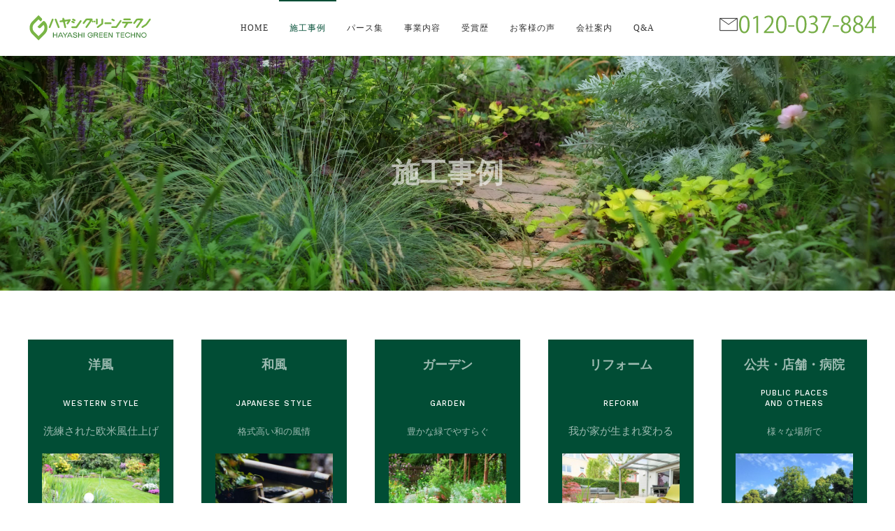

--- FILE ---
content_type: text/html; charset=UTF-8
request_url: https://h-gt.co.jp/index.php/works
body_size: 18523
content:
<!DOCTYPE html>
<html lang="ja-jp" dir="ltr" vocab="http://schema.org/">
    <head>
        <meta charset="utf-8">
        <meta http-equiv="X-UA-Compatible" content="IE=edge">
        <meta name="viewport" content="width=device-width, initial-scale=1">
        <link rel="shortcut icon" href="/images/96.png">
        <link rel="apple-touch-icon-precomposed" href="/images/180.png">
        <base href="https://h-gt.co.jp/index.php/works" />
	<meta http-equiv="content-type" content="text/html; charset=utf-8" />
	<meta name="author" content="Super User" />
	<meta name="description" content="大分県内でエクステリア（外構工事）やガーデニング（庭づくり）をお考えなら、ハヤシ グリーンテクノにお任せください。豊富な施工実績と確かな技術であなたのお家に最適な「お庭」をご提案いたします。" />
	<meta name="generator" content="Joomla! - Open Source Content Management" />
	<title>施工事例</title>
	<link href="/templates/yootheme/css/theme.css?v=1503046726" rel="stylesheet" type="text/css" id="theme-style-css" />
	<link href="/media/widgetkit/wk-styles-7393f006.css" rel="stylesheet" type="text/css" id="wk-styles-css" />
	<script src="/media/jui/js/jquery.min.js?89885cfbfe44f0cfd8686c3d2b937cc9" type="text/javascript"></script>
	<script src="/media/jui/js/jquery-noconflict.js?89885cfbfe44f0cfd8686c3d2b937cc9" type="text/javascript"></script>
	<script src="/media/jui/js/jquery-migrate.min.js?89885cfbfe44f0cfd8686c3d2b937cc9" type="text/javascript"></script>
	<script src="/media/jui/js/bootstrap.min.js?89885cfbfe44f0cfd8686c3d2b937cc9" type="text/javascript"></script>
	<script src="/templates/yootheme/vendor/assets/uikit/dist/js/uikit.min.js?v=1.9.1" type="text/javascript"></script>
	<script src="/templates/yootheme/vendor/assets/uikit/dist/js/uikit-icons.min.js?v=1.9.1" type="text/javascript"></script>
	<script src="/templates/yootheme/js/theme.js?v=1.9.1" type="text/javascript"></script>
	<script src="/media/widgetkit/uikit2-9275136b.js" type="text/javascript"></script>
	<script src="/media/widgetkit/wk-scripts-87e326ee.js" type="text/javascript"></script>
	<script type="text/javascript">
jQuery(function($) {
                    $('span[id^="cloak"] > *').unwrap();
                })
	</script>

    </head>
    <body class="">

                <div class="uk-offcanvas-content">
        
        
            <div class="tm-header-mobile uk-hidden@l">
            <nav class="uk-navbar-container" uk-navbar uk-sticky>
        <div class="uk-navbar-left">
                <a class="uk-navbar-item uk-logo" href="https://h-gt.co.jp">
            <img src="/images/hayashi11.svg" class="uk-responsive-height" alt="HAYASHI GREEN TECHNO">        </a>
    </div>
        <div class="uk-navbar-right">
        <a class="header-mobile1" href="/contact"><img src="/images/mailb.svg" width="26" alt=""></a>
        <a class="header-mobile2" href="tel:0120-037-884"><img src="/images/telb.svg" width="26" alt=""></a>
		        <a class="uk-navbar-toggle" href="#tm-mobile" uk-toggle>
                        <div uk-navbar-toggle-icon></div>
        </a>
    </div>
</nav>
        <div id="tm-mobile" uk-offcanvas mode="reveal" overlay flip>
        <div class="uk-offcanvas-bar">
            <button class="uk-offcanvas-close" type="button" uk-close></button>
                <ul class="uk-nav uk-nav-default">
	<li><a href="/index.php">Home</a></li>
	<li class="uk-active uk-parent"><a href="/index.php/works">施工事例</a>
	<ul class="uk-nav-sub">
		<li><a href="/index.php/works/western">洋風</a></li>
		<li><a href="/index.php/works/japanese">和風</a></li>
		<li><a href="/index.php/works/garden">ガーデン</a></li>
		<li><a href="/index.php/works/reform">リフォーム</a></li>
		<li><a href="/index.php/works/public">公共・店舗・病院</a></li></ul></li>
	<li class="uk-parent"><a href="/index.php/pers-collections">パース集</a>
	<ul class="uk-nav-sub">
		<li><a href="/index.php/pers-collections/p-western">洋風</a></li>
		<li><a href="/index.php/pers-collections/p-japanese">和風</a></li>
		<li><a href="/index.php/pers-collections/p-garden">ガーデン</a></li>
		<li><a href="/index.php/pers-collections/p-reform">リフォーム</a></li>
		<li><a href="/index.php/pers-collections/p-public">公共・店舗・病院</a></li></ul></li>
	<li class="uk-parent"><a href="/index.php/services">事業内容</a>
	<ul class="uk-nav-sub">
		<li><a href="/index.php/services/exterior">外構工事</a></li>
		<li><a href="/index.php/services/worksgarden">庭工事</a></li>
		<li><a href="/index.php/services/parking-lot">駐車場工事</a></li>
		<li><a href="/index.php/services/garden-maintenance">庭メンテナンス</a></li>
		<li><a href="/index.php/services/public-works">公共工事</a></li>
		<li><a href="/index.php/services/recommend">オススメ商品</a></li></ul></li>
	<li><a href="/index.php/prizes">受賞歴</a></li>
	<li><a href="/index.php/voices">お客様の声</a></li>
	<li><a href="/index.php/company">会社案内</a></li>
	<li class="uk-parent"><a href="/index.php/question">Q&amp;A</a>
	<ul class="uk-nav-sub">
		<li><a href="/index.php/question/qa">Q&amp;A</a></li>
		<li><a href="/index.php/question/flow">施工の流れ</a></li></ul></li></ul>

        </div>
    </div>
            </div>

            
            <div class="tm-header uk-visible@l" uk-header>
        <div uk-sticky media="768" cls-active="uk-navbar-sticky" sel-target=".uk-navbar-container">
        <div class="uk-navbar-container">
            <div class="uk-container">
                <nav class="uk-navbar" uk-navbar="{&quot;align&quot;:&quot;center&quot;}">
                                        <div class="uk-navbar-left">
                        <a href="https://h-gt.co.jp" class="uk-navbar-item uk-logo">
    <img src="/images/hayashi11.svg" class="uk-responsive-height" alt="HAYASHI GREEN TECHNO"><img src="/images/hayashiw22.svg" class="uk-responsive-height uk-logo-inverse" alt="HAYASHI GREEN TECHNO"></a>
                    </div>
                                        <div class="uk-navbar-center">
                        <ul class="uk-navbar-nav">
	<li><a href="/index.php">Home</a></li>
	<li class="uk-active uk-parent"><a href="/index.php/works">施工事例</a>
	<div class="uk-navbar-dropdown"><div class="uk-navbar-dropdown-grid uk-child-width-1-1" uk-grid><div><ul class="uk-nav uk-navbar-dropdown-nav">
		<li><a href="/index.php/works/western">洋風</a></li>
		<li><a href="/index.php/works/japanese">和風</a></li>
		<li><a href="/index.php/works/garden">ガーデン</a></li>
		<li><a href="/index.php/works/reform">リフォーム</a></li>
		<li><a href="/index.php/works/public">公共・店舗・病院</a></li></ul></div></div></div></li>
	<li class="uk-parent"><a href="/index.php/pers-collections">パース集</a>
	<div class="uk-navbar-dropdown"><div class="uk-navbar-dropdown-grid uk-child-width-1-1" uk-grid><div><ul class="uk-nav uk-navbar-dropdown-nav">
		<li><a href="/index.php/pers-collections/p-western">洋風</a></li>
		<li><a href="/index.php/pers-collections/p-japanese">和風</a></li>
		<li><a href="/index.php/pers-collections/p-garden">ガーデン</a></li>
		<li><a href="/index.php/pers-collections/p-reform">リフォーム</a></li>
		<li><a href="/index.php/pers-collections/p-public">公共・店舗・病院</a></li></ul></div></div></div></li>
	<li class="uk-parent"><a href="/index.php/services">事業内容</a>
	<div class="uk-navbar-dropdown"><div class="uk-navbar-dropdown-grid uk-child-width-1-1" uk-grid><div><ul class="uk-nav uk-navbar-dropdown-nav">
		<li><a href="/index.php/services/exterior">外構工事</a></li>
		<li><a href="/index.php/services/worksgarden">庭工事</a></li>
		<li><a href="/index.php/services/parking-lot">駐車場工事</a></li>
		<li><a href="/index.php/services/garden-maintenance">庭メンテナンス</a></li>
		<li><a href="/index.php/services/public-works">公共工事</a></li>
		<li><a href="/index.php/services/recommend">オススメ商品</a></li></ul></div></div></div></li>
	<li><a href="/index.php/prizes">受賞歴</a></li>
	<li><a href="/index.php/voices">お客様の声</a></li>
	<li><a href="/index.php/company">会社案内</a></li>
	<li class="uk-parent"><a href="/index.php/question">Q&amp;A</a>
	<div class="uk-navbar-dropdown"><div class="uk-navbar-dropdown-grid uk-child-width-1-1" uk-grid><div><ul class="uk-nav uk-navbar-dropdown-nav">
		<li><a href="/index.php/question/qa">Q&amp;A</a></li>
		<li><a href="/index.php/question/flow">施工の流れ</a></li></ul></div></div></div></li></ul>

                    </div>
                                        <div class="uk-navbar-right">
                        
<div class="customheader-contact" ><p><a href="/contact"><img class="header-contact" src="/images/mailb.svg" width="26" /></a></p></div>

<div class="customheader-tel" ><p><img class="header-tel" src="/images/tel-number.svg" alt="" width="200px" /></p></div>

                    </div>
                </nav>
            </div>
        </div>
        </div>
</div>

            

            
            
            

            <div class="uk-section-default uk-position-relative" uk-scrollspy="{&quot;target&quot;:&quot;[uk-scrollspy-class]&quot;,&quot;cls&quot;:&quot;uk-animation-fade&quot;,&quot;delay&quot;:false}">
        <div style="background-image: url('/images/topHERO/495841771c32ca0a4a24b4af5a7eec5d_l2-min.jpg');" class="uk-background-norepeat uk-background-cover uk-background-center-center uk-section uk-section-large">
                <div class="uk-position-cover" style="background-color: rgba(0, 0, 0, 0.07);"></div>
                                <div class="uk-container uk-position-relative">
                    <div class="uk-flex-middle uk-grid-margin" uk-grid>
    <div class="uk-width-1-1@m uk-light">
    <h1 class="uk-text-center" uk-scrollspy-class>
        施工事例    </h1>
</div>
</div>
                                </div>
        </div>
</div>
<div class="uk-section-default uk-section" uk-scrollspy="{&quot;target&quot;:&quot;[uk-scrollspy-class]&quot;,&quot;cls&quot;:&quot;uk-animation-fade&quot;,&quot;delay&quot;:false}">
                                <div class="uk-container">
                    <div class="uk-grid-margin" uk-grid>
    <div class="uk-width-1-1@m">
    <div class="uk-text-center uk-grid-match uk-child-width-1-1 uk-child-width-1-1@s uk-child-width-1-5@m uk-child-width-1-5@l uk-child-width-1-5@xl" uk-scrollspy-class uk-grid>
        <div><div uk-scrollspy-class class="el-item uk-card uk-card-primary uk-card-hover uk-card-body">
        <a href="/works/western" class="el-link uk-position-cover uk-position-z-index uk-margin-remove-adjacent"></a>
                    <h3 class="el-title uk-margin uk-h4 uk-text-primary uk-margin-remove-adjacent">
        洋風    </h3>
<div class="el-meta uk-margin uk-text-meta"><br>western style</div>
<div class="el-content uk-margin"><p>洗練された欧米風仕上げ</p></div>
                <img src="/templates/yootheme/cache/top-1-d3ea2cae.jpg" srcset="/templates/yootheme/cache/top-1-1690fea6.jpg 320w, /templates/yootheme/cache/top-1-077d2f1b.jpg 800w, /templates/yootheme/cache/top-1-d3ea2cae.jpg 400w" sizes="(min-width: 400px) 400px, 100vw" class="el-image" alt>        
</div>
</div>
        <div><div uk-scrollspy-class class="el-item uk-card uk-card-primary uk-card-hover uk-card-body">
        <a href="/works/japanese" class="el-link uk-position-cover uk-position-z-index uk-margin-remove-adjacent"></a>
                    <h3 class="el-title uk-margin uk-h4 uk-text-primary uk-margin-remove-adjacent">
        和風    </h3>
<div class="el-meta uk-margin uk-text-meta"><br>Japanese style</div>
<div class="el-content uk-margin"><font size="-1">格式高い和の風情</font></div>
                <img src="/templates/yootheme/cache/sample-2-a240c0bd.jpg" srcset="/templates/yootheme/cache/sample-2-83a4990f.jpg 320w, /templates/yootheme/cache/sample-2-a31629da.jpg 800w, /templates/yootheme/cache/sample-2-a240c0bd.jpg 400w" sizes="(min-width: 400px) 400px, 100vw" class="el-image" alt>        
</div>
</div>
        <div><div uk-scrollspy-class class="el-item uk-card uk-card-primary uk-card-hover uk-card-body">
        <a href="/works/garden" class="el-link uk-position-cover uk-position-z-index uk-margin-remove-adjacent"></a>
                    <h3 class="el-title uk-margin uk-h4 uk-text-primary uk-margin-remove-adjacent">
        ガーデン    </h3>
<div class="el-meta uk-margin uk-text-meta"><br>garden</div>
<div class="el-content uk-margin"><font size="-1">豊かな緑でやすらぐ</font></div>
                <img src="/templates/yootheme/cache/sample-1-f7c9f972.jpg" srcset="/templates/yootheme/cache/sample-1-e6d3eca8.jpg 320w, /templates/yootheme/cache/sample-1-7e66014f.jpg 800w, /templates/yootheme/cache/sample-1-f7c9f972.jpg 400w" sizes="(min-width: 400px) 400px, 100vw" class="el-image" alt>        
</div>
</div>
        <div><div uk-scrollspy-class class="el-item uk-card uk-card-primary uk-card-hover uk-card-body">
        <a href="/works/reform" class="el-link uk-position-cover uk-position-z-index uk-margin-remove-adjacent"></a>
                    <h3 class="el-title uk-margin uk-h4 uk-text-primary uk-margin-remove-adjacent">
        リフォーム    </h3>
<div class="el-meta uk-margin uk-text-meta"><br>reform</div>
<div class="el-content uk-margin"><p>我が家が生まれ変わる</p></div>
                <img src="/templates/yootheme/cache/sample-40-edfe336e.jpg" srcset="/templates/yootheme/cache/sample-40-fce426b4.jpg 320w, /templates/yootheme/cache/sample-40-94727211.jpg 800w, /templates/yootheme/cache/sample-40-edfe336e.jpg 400w" sizes="(min-width: 400px) 400px, 100vw" class="el-image" alt>        
</div>
</div>
        <div><div uk-scrollspy-class class="el-item uk-card uk-card-primary uk-card-hover uk-card-body">
        <a href="/works/public" class="el-link uk-position-cover uk-position-z-index uk-margin-remove-adjacent"></a>
                    <h3 class="el-title uk-margin uk-h4 uk-text-primary uk-margin-remove-adjacent">
        公共・店舗・病院    </h3>
<div class="el-meta uk-margin uk-text-meta">public places<br>and others</div>
<div class="el-content uk-margin"><font size="-1">
様々な場所で</font></div>
                <img src="/templates/yootheme/cache/sample-3-e0ca4070.jpg" srcset="/templates/yootheme/cache/sample-3-f1d055aa.jpg 320w, /templates/yootheme/cache/sample-3-d1ec917d.jpg 800w, /templates/yootheme/cache/sample-3-e0ca4070.jpg 400w" sizes="(min-width: 400px) 400px, 100vw" class="el-image" alt>        
</div>
</div>
</div>
</div>
</div>
                                </div>
</div>
<div class="uk-section-default uk-section uk-padding-remove-top">
                                <div class="uk-container">
                    <div class="uk-grid-margin" uk-grid>
    <div class="uk-width-1-1@m">
    <div class="uk-margin uk-text-center">
            <a class="el-content uk-width-1-1 uk-button uk-button-danger" href="https://h-gt.co.jp/contact">
                                お問い合わせ                
            </a>
</div>
</div>
</div>
                                </div>
</div>

            
            

            <div class="uk-section-secondary uk-section uk-section-small">
                                <div class="uk-container">
                    <div class="uk-grid-margin" uk-grid>
    <div class="uk-width-1-1@m">
    <div class="uk-margin uk-text-center">
    <a href="#" uk-totop uk-scroll title="Top"></a>
</div>
</div>
</div>
                                </div>
</div>
<div class="uk-section-secondary uk-section uk-padding-remove-vertical" uk-scrollspy="{&quot;target&quot;:&quot;[uk-scrollspy-class]&quot;,&quot;cls&quot;:&quot;uk-animation-fade&quot;,&quot;delay&quot;:false}">
                                <div class="uk-container">
                    <div class="uk-flex-middle uk-margin-small" uk-grid>
    <div class="uk-width-1-2@m uk-width-1-1@s">
    <div class="uk-margin uk-text-left" uk-scrollspy-class>
        <a href="/index.php" class="el-link"><img src="/images/hayashiw22.svg" class="el-image" alt width="300"></a>    
</div>
<div class="uk-margin uk-width-xlarge uk-text-left" uk-scrollspy-class>
    〒870-1176<br>
大分県大分市富士見が丘東4-12-10<br>
TEL:097-594-0884/FAX:097-594-0886</div>
</div>
<div class="uk-width-expand@m uk-width-1-2@s">
    <ul class="uk-width-small uk-text-left uk-list" uk-scrollspy-class>
        <li class="el-item">    <div class="el-content">
        <a href="/new-infomation" class="el-link uk-link-muted">新着情報</a>    </div>
</li>
        <li class="el-item">    <div class="el-content">
        <a href="/staff" class="el-link uk-link-muted">スタッフ紹介</a>    </div>
</li>
        <li class="el-item">    <div class="el-content">
        <a href="/contact" class="el-link uk-link-muted">お問い合わせ</a>    </div>
</li>
        <li class="el-item">    <div class="el-content">
        <a href="/sitemap" class="el-link uk-link-muted">サイトマップ</a>    </div>
</li>
</ul>
</div>
<div class="uk-width-expand@m uk-width-1-2@s">
    <ul class="uk-width-small uk-text-left uk-list" uk-scrollspy-class>
        <li class="el-item">    <div class="el-content">
        <a href="https://www.facebook.com/%E3%83%8F%E3%83%A4%E3%82%B7%E3%82%B0%E3%83%AA%E3%83%BC%E3%83%B3%E3%83%86%E3%82%AF%E3%83%8E%EF%BD%B4%EF%BD%B8%EF%BD%BD%EF%BE%83%EF%BE%98%EF%BD%B1%EF%BE%98%EF%BD%B6%EF%BE%9E%EF%BD%B0%EF%BE%83%EF%BE%9E%EF%BE%9D%E4%BB%96-698796646912435/" target="_blank" class="el-link uk-link-muted">Facebook</a>    </div>
</li>
        <li class="el-item">    <div class="el-content">
        <a href="http://www.garden-plat.net/sp/shop201/" target="_blank" class="el-link uk-link-muted">ガーデンプラット</a>    </div>
</li>
        <li class="el-item">    <div class="el-content">
        <a href="/privacy" class="el-link uk-link-muted">プライバシーポリシー</a>    </div>
</li>
</ul>
</div>
</div>
<div class="uk-grid-margin" uk-grid>
    <div class="uk-width-1-1@m">
    <div class="uk-margin uk-text-right" uk-scrollspy-class>
    Copyright &copy; Hayashi Green Techno  All rights rseerved.</div>
</div>
</div>
                                </div>
</div>

        
                </div>
        
        

    </body>
</html>


--- FILE ---
content_type: image/svg+xml
request_url: https://h-gt.co.jp/images/telb.svg
body_size: 3230
content:
<?xml version="1.0" encoding="utf-8"?>
<!-- Generator: Adobe Illustrator 21.0.2, SVG Export Plug-In . SVG Version: 6.00 Build 0)  -->
<svg version="1.1" xmlns="http://www.w3.org/2000/svg" xmlns:xlink="http://www.w3.org/1999/xlink" x="0px" y="0px"
	 viewBox="0 0 1218.9 1218.9" style="enable-background:new 0 0 1218.9 1218.9;" xml:space="preserve">
<style type="text/css">
	.st0{display:none;}
	.st1{display:inline;}
	.st2{fill:none;stroke:#000000;stroke-width:40;stroke-miterlimit:10;}
	.st3{fill:none;stroke:#FFFFFF;stroke-width:40;stroke-miterlimit:10;}
</style>
<g id="レイヤー_2" class="st0">
	<rect x="1768.5" y="-1980.2" class="st1" width="1417.3" height="1417.3"/>
	<rect x="-99.2" y="-1980.2" class="st1" width="1417.3" height="1417.3"/>
	<rect x="3531.6" y="-1956.5" class="st1" width="1417.3" height="1417.3"/>
</g>
<g id="レイヤー_1">
	<g>
		<path class="st2" d="M4229.6,1189.8c-33,0-60.7-179.5-127.6-316.7c-82.6-169.5-122.9-202.6-182.2-293.1
			c-35.4-54-53.2-119.8-53.2-189c0-199.9,163.1-361.9,363-361.9h1.1c199.9,0,363,162,363,361.9c0,69.3-17.8,135-53.2,189
			c-59.3,90.4-99.5,123.5-182.2,293.1c-66.9,137.2-94.6,316.7-127.6,316.7H4229.6z"/>
		<circle class="st2" cx="4230.2" cy="405.4" r="134.3"/>
	</g>
	<path class="st2" d="M1148.9,309.1c37.6-124-13.7-174.1-49.2-204.7S960.5,29.6,960.5,29.6S759.3,247.1,737.1,270.9
		c0.8,26,13.4,58.4,40.6,90.5c15.1,17.7,44.4,28.1,69.7,36.6c22.2,7.5,39.4,9.9,44.7,22.9c10,24.8-8.1,83.7-16.5,111.8
		c0,0-59.2,217-325.3,349.7c-26.3,13.1-84.3,34.1-109.9,26.3c-13.4-4.1-17.3-21-26.7-42.5c-10.8-24.5-23.7-52.8-42.7-66.2
		c-34.3-24.3-67.7-34-93.7-32.4c-21.8,24.3-220.6,243.9-220.6,243.9s53.1,99.4,86.8,132c33.7,32.6,83.5,65.7,208.3,30.8
		c124.8-34.9,287.5-97.7,435.4-244.2C787.3,930.2,1030.6,699.1,1148.9,309.1z"/>
	<g>
		
			<rect x="2070.3" y="32.1" transform="matrix(-1.836970e-16 1 -1 -1.836970e-16 3086.6001 -1867.7024)" class="st2" width="813.7" height="1154.6"/>
		<polyline class="st2" points="1899.8,202.6 2477.2,609.4 3054.5,202.6 		"/>
	</g>
	<g>
		<path class="st3" d="M4269.8-674.2c-33,0-60.7-179.5-127.6-316.7c-82.6-169.5-122.9-202.6-182.2-293.1
			c-35.4-54-53.2-119.8-53.2-189c0-199.9,163.1-361.9,363-361.9h1.1c199.9,0,363,162,363,361.9c0,69.3-17.8,135-53.2,189
			c-59.3,90.4-99.5,123.5-182.2,293.1c-66.9,137.2-94.6,316.7-127.6,316.7H4269.8z"/>
		<circle class="st3" cx="4270.4" cy="-1458.6" r="134.3"/>
	</g>
	<path class="st3" d="M1148.9-1571.9c37.6-124-13.7-174.1-49.2-204.7c-35.5-30.7-139.2-74.7-139.2-74.7s-201.2,217.5-223.4,241.3
		c0.8,26,13.4,58.4,40.6,90.5c15.1,17.7,44.4,28.1,69.7,36.6c22.2,7.5,39.4,9.9,44.7,22.9c10,24.8-8.1,83.7-16.5,111.8
		c0,0-59.2,217-325.3,349.7c-26.3,13.1-84.3,34.1-109.9,26.3c-13.4-4.1-17.3-21-26.7-42.5c-10.8-24.5-23.7-52.8-42.7-66.2
		c-34.3-24.3-67.7-34-93.7-32.4c-21.8,24.3-220.6,243.9-220.6,243.9s53.1,99.4,86.8,132s83.5,65.7,208.3,30.8
		s287.5-97.7,435.4-244.2C787.3-950.8,1030.6-1181.9,1148.9-1571.9z"/>
	<g>
		
			<rect x="2070.3" y="-1840.4" transform="matrix(-1.836970e-16 1 -1 -1.836970e-16 1214.0961 -3740.2063)" class="st3" width="813.7" height="1154.6"/>
		<polyline class="st3" points="1899.8,-1669.9 2477.2,-1263.1 3054.5,-1669.9 		"/>
	</g>
</g>
</svg>


--- FILE ---
content_type: image/svg+xml
request_url: https://h-gt.co.jp/images/hayashiw22.svg
body_size: 12568
content:
<?xml version="1.0" encoding="utf-8"?>
<!-- Generator: Adobe Illustrator 21.0.2, SVG Export Plug-In . SVG Version: 6.00 Build 0)  -->
<svg version="1.1" id="レイヤー_1" xmlns="http://www.w3.org/2000/svg" xmlns:xlink="http://www.w3.org/1999/xlink" x="0px"
	 y="0px" viewBox="0 0 729 219" style="enable-background:new 0 0 729 219;" xml:space="preserve">
<style type="text/css">
	.st0{fill:#FFFFFF;}
</style>
<g>
	<g>
		<path class="st0" d="M91.7,92c-3,3-6,6-8.9,9c-2.8,2.8-5.6,5.7-8.5,8.4c-3.7,3.6-8.5,3.7-12.3,0.3c-1.7-1.5-3.2-3.3-4.9-4.8
			c-1.3-1.1-1.3-1.8,0-3.1c8.7-8.6,17.3-17.3,26-25.9c1.2-1.2,2.3-2.5,3.6-3.6c3.7-3.3,8.7-3.3,12.2,0.2
			c8.5,8.5,13.5,18.7,14.9,30.6c2,17.5-3.7,32.3-16.1,44.6C86,159.1,74.7,170.6,63.3,182c-1.2,1.2-1.8,1.1-2.9,0
			c-11.8-11.9-23.8-23.8-35.6-35.7c-18-18.1-20.3-46.6-5.3-67.4c3.5-4.8,7.8-8.8,12-13C41,56.3,50.7,46.7,60.3,37
			c1.2-1.2,1.8-1.3,3.1,0c5.3,5.5,10.8,10.9,16.2,16.3c4.5,4.4,4.5,9.6,0,14c-1.5,1.4-3,2.9-4.4,4.4c-0.9,0.9-1.4,0.9-2.3,0
			c-3.2-3.3-6.6-6.6-9.8-9.9c-1-1-1.5-1.2-2.6-0.1c-8,8.1-16.2,16.1-24.2,24.3c-12.3,12.6-12.4,34.2-0.1,47
			c8,8.3,16.3,16.4,24.4,24.6c0.8,0.8,1.4,1,2.3,0.1c8.3-8.5,16.9-16.7,25-25.3c9.7-10.4,11.3-27,4.4-39.4
			C92.2,92.6,92,92.4,91.7,92z"/>
	</g>
	<g>
		<g>
			<path class="st0" d="M234.3,70.7c-4.9,0.7-9.2,1.2-13.4,2c-2.7,0.5-4,2.8-3.4,5.8c1,5.3,2.3,10.5,3.6,15.8
				c0.8,3.4,1.6,6.7,2.4,10.1c0.7,3.3-0.7,6-3.5,6.7c-3.2,0.8-5.9-1-6.8-4.5c-2.1-8.7-4.1-17.5-6.2-26.3c-1-4.2-2.9-5.4-7.2-4.7
				c-3,0.5-6,1-9.1,1.2c-3.3,0.3-5.5-1.5-5.9-4.3c-0.4-2.8,1.7-5.2,5-5.7c2.5-0.4,4.9-0.7,7.4-1c3.8-0.5,5.5-2.8,4.8-6.5
				c-0.1-0.9-0.5-1.7-0.5-2.6c-0.2-2.6,1.5-4.8,4-5.3c2.9-0.6,5.3,0.6,6.2,3.2c0.5,1.4,0.7,2.8,1.1,4.2c0.8,3,2.9,4.4,5.9,4
				c8.2-1.2,16.4-2.3,24.6-3.5c2.5-0.4,4.7-0.2,6.1,2.2c1.4,2.3,0.7,4.3-0.7,6.5c-4.1,6.2-8.1,12.6-12.1,18.8
				c-1.6,2.5-3.8,3.4-6.6,2.7c-2.1-0.5-3.2-2.1-3.6-4.1c-0.3-1.5,0.3-2.8,1.1-4.1C229.7,78,231.8,74.6,234.3,70.7z"/>
			<path class="st0" d="M654.1,55.6c5.1,0,10.1,0,15.2,0c2.3,0,4.1,0.7,5.2,2.8c1.1,2.1,0.6,4-0.8,5.8
				c-8.8,12.4-17.6,24.7-26.4,37.1c-1.5,2.2-3.1,4.3-4.6,6.5c-2.1,2.9-4.9,3.6-7.4,1.9c-2.6-1.8-2.9-4.7-0.7-7.8
				c7.5-10.6,15-21.1,22.5-31.6c0.7-0.9,1.4-1.8,0.8-3c-0.7-1.3-1.8-1.4-3.1-1.4c-3.8,0-7.6,0.1-11.3,0c-2,0-3.4,0.7-4.5,2.2
				c-4.2,5.6-8.5,11.1-12.7,16.7c-1.4,1.8-3.2,2.7-5.5,2.2c-2-0.4-3.3-1.6-3.8-3.6c-0.4-1.7,0-3.2,1-4.5
				c5.2-6.8,10.4-13.6,15.6-20.5c1.4-1.9,3.2-2.7,5.6-2.6C644.1,55.7,649.1,55.6,654.1,55.6z"/>
			<path class="st0" d="M358.1,55.6c5,0,10,0,15,0c2.3,0,4.3,0.6,5.4,2.8c1,2.2,0.4,4.2-0.9,6.1c-10.2,14.3-20.5,28.7-30.7,43
				c-1.3,1.8-2.7,3.3-5.1,3.1c-4.1-0.3-6.1-4.5-3.7-8c3-4.5,6.3-8.9,9.5-13.4c4.5-6.4,9-12.7,13.6-19c0.7-1,1.2-1.9,0.5-3.1
				c-0.6-1.1-1.6-1.3-2.7-1.3c-4,0-8.1,0-12.1,0c-1.9,0-3.2,0.9-4.2,2.4c-4.1,5.4-8.3,10.9-12.4,16.3c-2.1,2.8-5,3.4-7.3,1.7
				c-2.6-1.8-2.9-4.9-0.8-7.8c5.1-6.7,10.2-13.4,15.3-20.1c1.4-1.8,3.1-2.6,5.4-2.6C347.9,55.6,353,55.6,358.1,55.6z"/>
			<path class="st0" d="M580.8,73.6c8.2,0,16.4-0.1,24.6,0c4.4,0,6.9,3.6,5.1,7.3c-0.9,1.9-2.6,2.8-4.7,2.8c-4.9,0-9.8,0.1-14.7,0
				c-2.8-0.1-4.7,0.9-6.2,3.3c-4.5,7-9,13.9-13.6,20.8c-2,3-4.8,3.7-7.4,2c-2.5-1.7-2.9-4.5-1.1-7.4c3.2-4.9,6.4-9.9,9.6-14.8
				c0.6-0.9,1.1-1.8,0.6-2.9c-0.6-1.2-1.7-1-2.8-1c-4.7,0-9.5,0-14.2,0c-3.2,0-5.4-2-5.5-4.8c-0.1-2.9,2.2-5.2,5.5-5.2
				C564.2,73.5,572.5,73.6,580.8,73.6C580.8,73.6,580.8,73.6,580.8,73.6z"/>
			<path class="st0" d="M271.4,111.5c-3.9,0-7.7,0.1-11.6,0c-3.3-0.1-5.1-1.5-5.6-4.2c-0.6-3.5,1.5-6.1,5.2-6.2
				c5.9-0.1,11.7-0.1,17.6,0c2.7,0,4.6-1,6.1-3.2c6.9-10,13.9-19.9,20.8-29.8c2-2.8,4.3-3.8,6.7-2.9c2.4,0.9,3.8,3.2,3.6,5.7
				c-0.1,1-0.6,1.8-1.1,2.6c-8.2,11.8-16.5,23.6-24.7,35.4c-1.4,2.1-3.4,2.5-5.6,2.6C278.9,111.5,275.1,111.5,271.4,111.5
				C271.4,111.5,271.4,111.5,271.4,111.5z"/>
			<path class="st0" d="M505.4,110.6c-3.9,0-7.7,0-11.6,0c-3.6,0-5.8-1.9-5.8-5c0-3.1,2-5,5.7-5.1c5.8-0.1,11.6-0.1,17.4,0
				c2.6,0,4.4-1,5.9-3.1c7.1-10.2,14.2-20.3,21.3-30.4c2-2.9,4.9-3.5,7.5-1.7c2.5,1.8,2.8,4.6,0.8,7.4
				c-8.2,11.7-16.5,23.4-24.7,35.1c-1.2,1.6-2.6,2.5-4.6,2.5c-3.9,0-7.9,0-11.8,0C505.4,110.5,505.4,110.5,505.4,110.6z"/>
			<path class="st0" d="M669.7,110.6c-1.7-0.2-3.3-1-4.2-2.9c-0.9-1.9-0.8-3.8,0.7-5.4c0.6-0.7,1.4-1.3,2.2-1.8
				c6.2-4.1,12.4-8.4,18.7-12.3c2.7-1.7,4.4-4.2,6.2-6.6c5.6-7.8,11.1-15.6,16.6-23.4c1.9-2.7,4.8-3.3,7.3-1.6
				c2.3,1.6,2.8,4.6,1,7.3c-5,7.2-10.4,14.1-15.1,21.5c-3.9,6.1-9,10.7-15.2,14.4c-4.8,2.9-9.4,6.2-14.1,9.3
				C672.7,109.8,671.4,110.6,669.7,110.6z"/>
			<path class="st0" d="M440.5,72.8c0,3.9,0,7.7,0,11.6c0,2.1-0.7,3.7-2.4,5c-8.6,6.6-17.2,13.2-25.9,19.7c-3,2.2-5.8,2-7.7-0.4
				c-1.9-2.5-1.3-5.4,1.7-7.7c7.1-5.4,14.1-10.8,21.3-16.2c2.1-1.5,3-3.4,2.9-6c0-5.9,0-11.7,0-17.6c0-3.4,2-5.6,5-5.6
				c2.9,0,5,2.4,5,5.6C440.5,65.1,440.5,68.9,440.5,72.8C440.5,72.8,440.5,72.8,440.5,72.8z"/>
			<path class="st0" d="M180,111.3c-2.7,0-4.3-1.3-5.3-3.7c-5.5-14-11-27.9-16.6-41.9c-0.4-1-0.9-2.1-1.1-3.2
				c-0.6-3.1,0.7-5.3,3.6-6.1c2.8-0.8,5.3,0.5,6.4,3.3c3.6,9,7.1,18.1,10.7,27.1c2,5.2,4.1,10.3,6.1,15.5c0.4,0.9,0.7,1.8,1,2.7
				C185.8,108.3,183.5,111.3,180,111.3z"/>
			<path class="st0" d="M149.8,61.8c-0.2,1.8-1.3,3.8-2.1,5.8c-5.2,13.2-10.4,26.3-15.6,39.5c-1.4,3.6-4.2,5.1-7.3,3.8
				c-2.8-1.1-3.7-4-2.4-7.6c5.7-14.5,11.5-29,17.2-43.5c1.1-2.9,3.6-4.2,6.3-3.6C148.3,56.8,149.9,58.8,149.8,61.8z"/>
			<path class="st0" d="M580.8,65.8c-5.4,0-10.8,0-16.2,0c-3.7,0-6.1-2-6.1-5.1c0-3.1,2.3-5.1,6-5.1c10.8,0,21.5,0,32.3,0
				c3.7,0,6,1.9,6,5.1c0,3.1-2.3,5.1-6,5.1C591.6,65.8,586.2,65.8,580.8,65.8z"/>
			<path class="st0" d="M468.4,88c-5.1,0-10.3,0-15.4,0c-3.2,0-5.1-1.8-5.2-4.8c-0.1-3,1.6-5.1,4.8-5.2c10.7-0.2,21.4-0.3,32.1,0.1
				c2.8,0.1,4.6,2.3,4.5,5.2c-0.1,2.7-1.9,4.5-4.8,4.6c-0.2,0-0.3,0-0.5,0C478.6,88,473.5,88,468.4,88C468.4,88,468.4,88,468.4,88z"
				/>
			<path class="st0" d="M398.3,72.7c0-3.9,0-7.7,0-11.6c0-3.4,2.1-5.5,5.1-5.5c2.9,0,4.9,2.2,5,5.6c0,7.7,0,15.4,0,23.1
				c0,3.6-2,5.7-5.1,5.7c-3.1,0-5-2.2-5-5.8C398.2,80.4,398.3,76.6,398.3,72.7C398.3,72.7,398.3,72.7,398.3,72.7z"/>
			<path class="st0" d="M273.4,71c-1,0.1-1.9-0.3-2.9-0.8c-2.8-1.4-5.6-2.7-8.4-4.2c-2.9-1.5-4-4.3-2.8-7c1.2-2.5,4.5-3.6,7.3-2.3
				c3.1,1.5,6.2,3,9.3,4.6c2.4,1.2,3.4,3.5,2.8,5.8C278.2,69.4,276.1,70.9,273.4,71z"/>
			<path class="st0" d="M268.8,83.3c-1.2,0-2.4-0.3-3.5-0.8c-2.6-1.4-5.3-2.7-8-4c-2.9-1.4-4.1-4.1-3-6.7c1-2.5,4.2-4,6.9-2.8
				c3.6,1.5,7.1,3.3,10.6,5.3c2.1,1.1,2.6,3.2,2,5.4C273.2,82,271.4,83.3,268.8,83.3z"/>
			<path class="st0" d="M488.9,62c-0.1-4.2,3.3-6.8,6.7-5.3c3.5,1.5,7,3.3,10.3,5.1c2.4,1.3,3,4.2,1.7,6.5c-1.3,2.4-3.8,3.5-6.3,2.4
				c-3.4-1.5-6.8-3.3-10.1-5C489.6,64.7,488.9,63.2,488.9,62z"/>
			<path class="st0" d="M378.9,77.8c-2.8,0-4.9-2.2-4.9-5.1c0-2.9,2.2-5,5-5c2.8,0,5,2.2,5,5.1C384.1,75.5,381.7,77.8,378.9,77.8z"
				/>
			<path class="st0" d="M395,72.8c0,2.9-2.1,5-4.9,5.1c-2.9,0-5-2.1-5-5c0-3,2-5,4.9-5.1C392.8,67.8,394.9,69.9,395,72.8z"/>
		</g>
		<g>
			<path class="st0" d="M638.7,143.1c0,0,0,16.4,0,21.2c0.1,3.8-4,4.2-4.1,0.1c0-4.8,0-18.9,0-23.5c0-4.7,4.5-5,6.3-2
				c1.8,3,13.7,22.5,13.7,22.5s-0.2-19.2-0.2-22c-0.2-2.8,3.9-3.7,4.1,0c0,4.2,0,19,0,23.7c0,4.8-4.6,5.2-6.2,2.5
				C650.8,163,638.7,143.1,638.7,143.1z"/>
			<path class="st0" d="M146.5,139.1c0,2,0,23.9,0,25.9c0,2,2.3,2,2.3,2s2.4,0.1,2.4-2s0-11.9,0-11.9h15.3c0,0,0,9.4,0,12
				c0,1.9,2.3,1.9,2.3,1.9s2.4,0,2.4-2c0-2.7,0-23.9,0-25.9c0-2-2.3-2-2.3-2s-2.3,0-2.3,2.1s0,9.8,0,9.8h-15.3c0,0,0-8,0-10
				c0-2-2.3-2-2.3-2S146.5,137.1,146.5,139.1z"/>
			<path class="st0" d="M197.5,155h-12.9l6.4-13.7L197.5,155z M186.4,141.3c-4.7,10.2-8.4,18.1-10.1,22c-2,4,2.4,4.9,3.6,2.1
				c1.4-2.6,3.5-7,3.5-7l15.6,0.1c0,0,2.3,5.7,3.1,7.1c2.2,2.8,5.3,1.1,3.5-2.2c-1.5-3.3-8.8-19.4-10.1-22
				C194.6,138.1,190,133,186.4,141.3z"/>
			<path class="st0" d="M204.8,140.2c0.9,1.2,11.4,15,11.4,15s0,4.7,0,9c0,4.3,4,4,3.9,0c0-3.1,0-8.8,0-8.8s10.8-14.6,11-14.9
				c2.3-2.4-1.5-5.2-3.6-2.1c-0.4,0.6-5.9,8.1-7.4,10.2c-1.8,2.6-2.3,2.5-4.1,0c-1.8-2.5-6-8.3-7.4-10.2
				C205.9,135.2,203.5,138.3,204.8,140.2z"/>
			<path class="st0" d="M251.6,155.2h-12.9l6.4-13.7L251.6,155.2z M240.5,141.5c-4.7,10.2-8.4,18.1-10.1,22c-2,4,2.4,4.9,3.6,2.1
				c1.4-2.6,3.5-7,3.5-7l15.6,0.1c0,0,2.3,5.7,3.1,7.1c2.2,2.8,5.3,1.1,3.5-2.2c-1.5-3.3-8.8-19.4-10.1-22
				C248.6,138.3,244.1,133.2,240.5,141.5z"/>
			<path class="st0" d="M275.6,136.5c5.7-0.1,9.7,1.9,11,5.7c0.5,1.3,1.3,2.9-0.7,3.7c-1.6,0.7-2.5-0.2-3.3-1.8
				c-2-4-9.6-5.1-12.7-1.9c-2.1,2.1-1.7,4.4,1,5.6c2.9,1.3,6,1.5,9,2.2c5.6,1.3,8.3,4.1,8.2,8.8c-0.1,4.9-2.9,7.6-8.7,8.7
				c-3.6,0.7-7.1,0.4-10.4-1.1c-3.2-1.4-5-3.9-5.5-7.4c-0.2-1.3,0.1-2.2,1.5-2.4c1.2-0.2,2,0.1,2.6,1.4c2.3,5.3,6.9,7.2,12.4,5.2
				c2.1-0.7,3.7-2,3.8-4.5c0.1-2.6-1.7-3.8-3.7-4.5c-3.6-1.3-7.4-1.2-11-2.7c-5.5-2.3-6.5-8.8-1.8-12.6c1.6-1.3,3.5-1.9,5.5-2.2
				C273.8,136.5,274.7,136.5,275.6,136.5z"/>
			<path class="st0" d="M293.8,139.2c0,2,0,23.9,0,25.9s2.3,2,2.3,2s2.4,0.1,2.4-2c0-2.1,0-11.9,0-11.9h15.3c0,0,0,9.4,0,12
				c0,1.9,2.3,1.9,2.3,1.9s2.4,0,2.4-2c0-2.7,0-23.9,0-25.9c0-2-2.3-2-2.3-2s-2.3,0-2.3,2.1c0,2.2,0,9.8,0,9.8h-15.3c0,0,0-8,0-10
				c0-2-2.3-2-2.3-2S293.8,137.2,293.8,139.2z"/>
			<path class="st0" d="M330.4,151.9c0,4.2,0,8.4,0,12.6c0,1.6-0.3,2.8-2.4,2.7c-1.9-0.1-2.1-1.3-2.1-2.7c0-8.2,0-16.4,0-24.6
				c0-1.5,0.1-3,2.2-2.9c2,0,2.3,1.3,2.2,2.9C330.4,143.9,330.4,147.9,330.4,151.9z"/>
			<path class="st0" d="M379.9,150.1c0.3,0,0.8,0.3,0.8,0.8c-0.1,9.4-6.6,16.8-14.7,16.8c-7.3,0.1-14.2-4.7-16-11.9
				c-1.8-7.1,1.9-14.8,8.5-17.8c7.3-3.3,15.3-1.1,19.7,5.4c0.9,1.3,2.2,2.7,0.3,4c-1.9,1.3-2.6-0.4-3.5-1.7
				c-3.3-4.8-8.6-6.5-13.7-4.6c-5,1.9-8.6,6.5-7.6,12.1c1.1,5.5,4.9,9.4,10.1,10.4c5.2,1,0.1,0,0.1,0c8.2,1.3,12.6-6.4,12.8-9.3
				c0-0.2-0.2-0.3-0.2-0.3s-8.1,0-10.7,0c-1.3,0-2.2-0.4-2.2-1.9c0-1.5,0.9-2,2.1-2C367.7,150.1,378.4,150.1,379.9,150.1z"/>
			<path class="st0" d="M390.4,137.1c5,0.1,12.6-0.8,16.7,2c4.1,2.8,3.1,10.5,0,11.9c-1.7,0.9-1.3,1.8-0.7,3.1
				c0.6,1.3,2.7,6.6,4,10.1c0.7,3.6-3.4,3.9-4.8,0c-1.4-3.9-0.9-2.2-2.3-6.5c-1.3-4.3-4-4-4-4l-10.5,0c0,0,0,7.4,0.1,10.7
				c0,3.3-4.2,4-4.2,0c0-4-0.2-19.3,0-22.6C384.9,138.5,385.4,137,390.4,137.1z M388.9,141.2v8.5c0,0,4.2,0,11.1,0
				c6.9,0,7.8-8.5,0-8.5C393.8,141.2,388.9,141.2,388.9,141.2z"/>
			<path class="st0" d="M420.9,137.3c3,0,10.7,0,14.7,0c3.6-0.4,4.2,4,0,4c-4.6,0-15.5,0-15.5,0v8.1c0,0,12.3,0,15,0
				c2.7,0,2.8,4,0,4c-2.8,0-15,0-15,0v9.5c0,0,11.6,0,15.5,0c3.9,0,4.4,4.2,0,4.2c-5,0-8.1,0-13.5,0c-5.4,0-5.8-1.9-5.8-5.8
				c0-3.9,0-16,0-19.2S417.9,137.3,420.9,137.3z"/>
			<path class="st0" d="M448.8,137.3c3,0,10.7,0,14.7,0c3.6-0.4,4.2,4,0,4c-4.6,0-15.5,0-15.5,0v8.1c0,0,12.3,0,15,0
				c2.7,0,2.8,4,0,4c-2.8,0-15,0-15,0v9.5c0,0,11.6,0,15.5,0s4.4,4.2,0,4.2c-5,0-8.1,0-13.5,0c-5.4,0-5.8-1.9-5.8-5.8s0-16,0-19.2
				C444.2,138.6,445.8,137.3,448.8,137.3z"/>
			<path class="st0" d="M476,143.1c0,0,0,16.4,0,21.2c0.1,3.8-4,4.2-4.1,0.1c0-4.8,0-18.9,0-23.5c0-4.7,4.5-5,6.3-2
				c1.8,3,13.7,22.5,13.7,22.5s-0.2-19.2-0.2-22c-0.2-2.8,3.9-3.7,4.1,0c0,4.2,0,19,0,23.7c0,4.8-4.6,5.2-6.2,2.5
				C488,163,476,143.1,476,143.1z"/>
			<path class="st0" d="M516.6,141.1c3.1,0,7.7,0,7.7,0s0,20.7,0,23.9c0.1,2.7,4.1,2.8,4.2,0c0-2.4,0-23.9,0-23.9s5.6,0,7.7,0
				c2.5,0,3.2-4,0-4c-3.2,0-16.7,0-19.4,0C514,137.2,513.5,141.1,516.6,141.1z"/>
			<path class="st0" d="M547.8,137.3c3,0,10.7,0,14.7,0c3.6-0.4,4.2,4,0,4c-4.6,0-15.5,0-15.5,0v8.1c0,0,12.3,0,15,0s2.8,4,0,4
				s-15,0-15,0v9.5c0,0,11.6,0,15.5,0s4.4,4.2,0,4.2c-5,0-8.1,0-13.5,0s-5.8-1.9-5.8-5.8s0-16,0-19.2
				C543.2,138.6,544.8,137.3,547.8,137.3z"/>
			<path class="st0" d="M594.3,146.3c0.6,1.5,5.1,1.5,3.4-2.1c-1.7-3.6-7.3-8.6-14.6-8.1c-8.8,0.4-14.5,8.2-14.5,14.5
				c-0.4,11.3,8.2,16.9,16.6,16.6c8.4-0.4,11.7-6.4,12.5-7.7c1.5-1.7-0.9-5.4-3.6-2.3c-0.2,0.3-2.6,5.6-8.8,6.1
				c-12.1-0.1-12.7-9.5-12.7-12.7c0-3.2,3.5-9.9,10.5-10.5C590.6,139.9,593.5,145.1,594.3,146.3z"/>
			<path class="st0" d="M602.7,139.2c0,2,0,23.9,0,25.9c0,2,2.3,2,2.3,2s2.4,0.1,2.4-2c0-2.1,0-11.9,0-11.9h15.3c0,0,0,9.4,0,12
				c0,1.9,2.3,1.9,2.3,1.9s2.4,0,2.4-2c0-2.7,0-23.9,0-25.9c0-2-2.3-2-2.3-2s-2.3,0-2.3,2.1c0,2.2,0,9.8,0,9.8h-15.3c0,0,0-8,0-10
				s-2.3-2-2.3-2S602.7,137.2,602.7,139.2z"/>
			<path class="st0" d="M694.7,152.4c-0.1,8.5-7.1,15.5-15.2,15.4c-9.3-0.1-16.1-7.1-15.9-16.4c0.2-8.2,7.3-14.9,15.8-14.8
				C688.1,136.6,694.8,143.6,694.7,152.4z M667.5,152.1c-0.1,6.1,5.4,11.6,11.7,11.7c6.1,0,11.5-5.2,11.6-11.4
				c0.1-6.5-4.9-11.8-11.3-11.9C672.9,140.4,667.6,145.6,667.5,152.1z"/>
		</g>
	</g>
</g>
</svg>


--- FILE ---
content_type: image/svg+xml
request_url: https://h-gt.co.jp/images/mailb.svg
body_size: 3227
content:
<?xml version="1.0" encoding="utf-8"?>
<!-- Generator: Adobe Illustrator 21.0.2, SVG Export Plug-In . SVG Version: 6.00 Build 0)  -->
<svg version="1.1" xmlns="http://www.w3.org/2000/svg" xmlns:xlink="http://www.w3.org/1999/xlink" x="0px" y="0px"
	 viewBox="0 0 1218.9 1218.9" style="enable-background:new 0 0 1218.9 1218.9;" xml:space="preserve">
<style type="text/css">
	.st0{display:none;}
	.st1{display:inline;}
	.st2{fill:none;stroke:#000000;stroke-width:40;stroke-miterlimit:10;}
	.st3{fill:none;stroke:#FFFFFF;stroke-width:40;stroke-miterlimit:10;}
</style>
<g id="レイヤー_2" class="st0">
	<rect x="-99.2" y="-1980.2" class="st1" width="1417.3" height="1417.3"/>
	<rect x="-1966.9" y="-1980.2" class="st1" width="1417.3" height="1417.3"/>
	<rect x="1663.9" y="-1956.5" class="st1" width="1417.3" height="1417.3"/>
</g>
<g id="レイヤー_1">
	<g>
		<path class="st2" d="M2361.9,1189.8c-33,0-60.7-179.5-127.6-316.7c-82.6-169.5-122.9-202.6-182.2-293.1
			c-35.4-54-53.2-119.8-53.2-189c0-199.9,163.1-361.9,363-361.9h1.1c199.9,0,363,162,363,361.9c0,69.3-17.8,135-53.2,189
			c-59.3,90.4-99.5,123.5-182.2,293.1c-66.9,137.2-94.6,316.7-127.6,316.7H2361.9z"/>
		<circle class="st2" cx="2362.5" cy="405.4" r="134.3"/>
	</g>
	<path class="st2" d="M-718.8,309.1c37.6-124-13.7-174.1-49.2-204.7s-139.2-74.7-139.2-74.7s-201.2,217.5-223.4,241.3
		c0.8,26,13.4,58.4,40.6,90.5c15.1,17.7,44.4,28.1,69.7,36.6c22.2,7.5,39.4,9.9,44.7,22.9c10,24.8-8.1,83.7-16.5,111.8
		c0,0-59.2,217-325.3,349.7c-26.3,13.1-84.3,34.1-109.9,26.3c-13.4-4.1-17.3-21-26.7-42.5c-10.8-24.5-23.7-52.8-42.7-66.2
		c-34.3-24.3-67.7-34-93.7-32.4c-21.8,24.3-220.6,243.9-220.6,243.9s53.1,99.4,86.8,132c33.7,32.6,83.5,65.7,208.3,30.8
		c124.8-34.9,287.5-97.7,435.4-244.2C-1080.4,930.2-837.1,699.1-718.8,309.1z"/>
	<g>
		
			<rect x="202.6" y="32.1" transform="matrix(-1.836970e-16 1 -1 -1.836970e-16 1218.8975 2.287930e-04)" class="st2" width="813.7" height="1154.6"/>
		<polyline class="st2" points="32.1,202.6 609.4,609.4 1186.8,202.6 		"/>
	</g>
	<g>
		<path class="st3" d="M2402.1-674.2c-33,0-60.7-179.5-127.6-316.7c-82.6-169.5-122.9-202.6-182.2-293.1
			c-35.4-54-53.2-119.8-53.2-189c0-199.9,163.1-361.9,363-361.9h1.1c199.9,0,363,162,363,361.9c0,69.3-17.8,135-53.2,189
			c-59.3,90.4-99.5,123.5-182.2,293.1c-66.9,137.2-94.6,316.7-127.6,316.7H2402.1z"/>
		<circle class="st3" cx="2402.7" cy="-1458.6" r="134.3"/>
	</g>
	<path class="st3" d="M-718.8-1571.9c37.6-124-13.7-174.1-49.2-204.7c-35.5-30.7-139.2-74.7-139.2-74.7s-201.2,217.5-223.4,241.3
		c0.8,26,13.4,58.4,40.6,90.5c15.1,17.7,44.4,28.1,69.7,36.6c22.2,7.5,39.4,9.9,44.7,22.9c10,24.8-8.1,83.7-16.5,111.8
		c0,0-59.2,217-325.3,349.7c-26.3,13.1-84.3,34.1-109.9,26.3c-13.4-4.1-17.3-21-26.7-42.5c-10.8-24.5-23.7-52.8-42.7-66.2
		c-34.3-24.3-67.7-34-93.7-32.4c-21.8,24.3-220.6,243.9-220.6,243.9s53.1,99.4,86.8,132s83.5,65.7,208.3,30.8
		s287.5-97.7,435.4-244.2C-1080.4-950.8-837.1-1181.9-718.8-1571.9z"/>
	<g>
		
			<rect x="202.6" y="-1840.4" transform="matrix(-1.836970e-16 1 -1 -1.836970e-16 -653.6065 -1872.5037)" class="st3" width="813.7" height="1154.6"/>
		<polyline class="st3" points="32.1,-1669.9 609.4,-1263.1 1186.8,-1669.9 		"/>
	</g>
</g>
</svg>


--- FILE ---
content_type: image/svg+xml
request_url: https://h-gt.co.jp/images/tel-number.svg
body_size: 3492
content:
<?xml version="1.0" encoding="utf-8"?>
<!-- Generator: Adobe Illustrator 21.0.2, SVG Export Plug-In . SVG Version: 6.00 Build 0)  -->
<svg version="1.1" id="レイヤー_1" xmlns="http://www.w3.org/2000/svg" xmlns:xlink="http://www.w3.org/1999/xlink" x="0px"
	 y="0px" viewBox="0 0 1131.7 165.1" style="enable-background:new 0 0 1131.7 165.1;" xml:space="preserve">
<style type="text/css">
	.st0{fill:#76AD46;}
</style>
<g>
	<path class="st0" d="M11.2,83.1c0-47.4,18.5-70.4,43.8-70.4c25.7,0,41.4,24.3,41.4,68.6c0,47.1-16.5,71.3-43.4,71.3
		C28.4,152.6,11.2,128.3,11.2,83.1z M81.3,82c0-33.8-8.1-57.2-27.1-57.2C38,24.8,26.6,46.3,26.6,82s10,58.3,27,58.3
		C73.7,140.3,81.3,114.2,81.3,82z"/>
	<path class="st0" d="M150.8,150.4V29h-0.4l-22.3,12.8l-3.6-11.2l28.1-15.7h12.9v135.6H150.8z"/>
	<path class="st0" d="M292.5,150.4h-80.2v-9.2l13.2-13.9C257.7,94.7,274,74.9,274,52.9c0-14.5-6.3-27.9-25.9-27.9
		c-10.9,0-20.6,6-27.1,11.2l-5.1-10.5c8.3-7.4,20.6-13.2,35.1-13.2c27.3,0,38.2,19.9,38.2,38.5c0,25.5-17.9,47.2-46,75.5l-10.7,11.2
		v0.4h59.9V150.4z"/>
	<path class="st0" d="M310.4,83.1c0-47.4,18.5-70.4,43.8-70.4c25.7,0,41.4,24.3,41.4,68.6c0,47.1-16.5,71.3-43.4,71.3
		C327.6,152.6,310.4,128.3,310.4,83.1z M380.5,82c0-33.8-8.1-57.2-27.1-57.2c-16.1,0-27.5,21.5-27.5,57.2s10,58.3,27,58.3
		C372.9,140.3,380.5,114.2,380.5,82z"/>
	<path class="st0" d="M409.1,89.4h49.4V101h-49.4V89.4z"/>
	<path class="st0" d="M471.9,83.1c0-47.4,18.5-70.4,43.8-70.4c25.7,0,41.4,24.3,41.4,68.6c0,47.1-16.5,71.3-43.4,71.3
		C489,152.6,471.9,128.3,471.9,83.1z M541.9,82c0-33.8-8.1-57.2-27.1-57.2c-16.1,0-27.5,21.5-27.5,57.2s10,58.3,27,58.3
		C534.3,140.3,541.9,114.2,541.9,82z"/>
	<path class="st0" d="M621.2,77.1c15.9,2.7,29.5,15.6,29.5,35.1c0,21.5-15.6,40.4-46,40.4c-13.6,0-25.9-4.3-32-8.7l4.5-11.6
		c4.9,3.3,15.7,8.1,27.7,8.1c22.8,0,30.2-15.9,30.2-28.4c0-19.9-16.8-29-34.6-29h-8.9V71.9h8.9c13,0,29.9-8.1,29.9-25.2
		c0-11.8-7.1-21.9-23.3-21.9c-10,0-19.4,4.9-24.8,8.9l-4.5-11c6.5-5.1,19.2-10.1,32.2-10.1c24.8,0,35.8,15.7,35.8,32
		c0,13.9-8.9,26.4-24.6,32V77.1z"/>
	<path class="st0" d="M675.5,14.9h79.5v9.6l-56.6,126h-15.4l56.6-122.7v-0.4h-64.1V14.9z"/>
	<path class="st0" d="M769.9,89.4h49.4V101h-49.4V89.4z"/>
	<path class="st0" d="M859.5,78.6c-14.7-7.1-21.2-19-21.2-30.6c0-21,16.5-35.3,38.4-35.3c24.6,0,36.4,16.7,36.4,32.9
		c0,11.6-6.2,24.3-22.3,32v0.7c16.7,7.1,27,19.2,27,35.5c0,23-18.8,38.7-42.7,38.7c-25.9,0-41.8-16.5-41.8-36
		c0-17.6,10.5-30.2,26.2-37.3V78.6z M902.4,115.5c0-17-11.4-25.7-29.3-31.5c-15.9,5.2-24.4,16.8-24.4,30.2
		c0,15.4,10.3,27.1,26.6,27.1C892.6,141.4,902.4,129.6,902.4,115.5z M852.6,46.5c-0.2,14.5,10.1,22.4,25.2,27
		c11.8-4.5,20.6-13.8,20.6-26.6c0-11.4-6.3-23.2-22.3-23.2C860.4,23.7,852.6,34.8,852.6,46.5z"/>
	<path class="st0" d="M959.2,78.6c-14.7-7.1-21.2-19-21.2-30.6c0-21,16.5-35.3,38.4-35.3c24.6,0,36.4,16.7,36.4,32.9
		c0,11.6-6.2,24.3-22.3,32v0.7c16.7,7.1,27,19.2,27,35.5c0,23-18.8,38.7-42.7,38.7c-25.9,0-41.8-16.5-41.8-36
		c0-17.6,10.5-30.2,26.2-37.3V78.6z M1002.1,115.5c0-17-11.4-25.7-29.3-31.5c-15.9,5.2-24.4,16.8-24.4,30.2
		c0,15.4,10.3,27.1,26.6,27.1C992.4,141.4,1002.1,129.6,1002.1,115.5z M952.4,46.5c-0.2,14.5,10.1,22.4,25.2,27
		c11.8-4.5,20.6-13.8,20.6-26.6c0-11.4-6.3-23.2-22.3-23.2C960.1,23.7,952.4,34.8,952.4,46.5z"/>
	<path class="st0" d="M1102,150.4h-14.3v-38h-59.2v-9.6l57.9-88h15.6v86h18.5v11.6H1102V150.4z M1043.8,100.8h44V52.7
		c0-7.4,0.4-14.7,0.7-21.7h-0.7c-4.2,8.3-7.4,14.1-10.9,20.3l-33.1,49.2V100.8z"/>
</g>
</svg>


--- FILE ---
content_type: image/svg+xml
request_url: https://h-gt.co.jp/images/hayashi11.svg
body_size: 12722
content:
<?xml version="1.0" encoding="utf-8"?>
<!-- Generator: Adobe Illustrator 21.0.2, SVG Export Plug-In . SVG Version: 6.00 Build 0)  -->
<svg version="1.1" id="レイヤー_1" xmlns="http://www.w3.org/2000/svg" xmlns:xlink="http://www.w3.org/1999/xlink" x="0px"
	 y="0px" viewBox="0 0 729 219" style="enable-background:new 0 0 729 219;" xml:space="preserve">
<style type="text/css">
	.st0{fill:#79B545;}
	.st1{fill:#7AB545;}
	.st2{fill:#79B542;}
	.st3{fill:#79B544;}
	.st4{fill:#7AB544;}
	.st5{fill:#7AB542;}
	.st6{fill:#7AB645;}
	.st7{fill:#3E8338;}
</style>
<g>
	<g>
		<path class="st0" d="M91.7,92c-3,3-6,6-8.9,9c-2.8,2.8-5.6,5.7-8.5,8.4c-3.7,3.6-8.5,3.7-12.3,0.3c-1.7-1.5-3.2-3.3-4.9-4.8
			c-1.3-1.1-1.3-1.8,0-3.1c8.7-8.6,17.3-17.3,26-25.9c1.2-1.2,2.3-2.5,3.6-3.6c3.7-3.3,8.7-3.3,12.2,0.2
			c8.5,8.5,13.5,18.7,14.9,30.6c2,17.5-3.7,32.3-16.1,44.6C86,159.1,74.7,170.6,63.3,182c-1.2,1.2-1.8,1.1-2.9,0
			c-11.8-11.9-23.8-23.8-35.6-35.7c-18-18.1-20.3-46.6-5.3-67.4c3.5-4.8,7.8-8.8,12-13C41,56.3,50.7,46.7,60.3,37
			c1.2-1.2,1.8-1.3,3.1,0c5.3,5.5,10.8,10.9,16.2,16.3c4.5,4.4,4.5,9.6,0,14c-1.5,1.4-3,2.9-4.4,4.4c-0.9,0.9-1.4,0.9-2.3,0
			c-3.2-3.3-6.6-6.6-9.8-9.9c-1-1-1.5-1.2-2.6-0.1c-8,8.1-16.2,16.1-24.2,24.3c-12.3,12.6-12.4,34.2-0.1,47
			c8,8.3,16.3,16.4,24.4,24.6c0.8,0.8,1.4,1,2.3,0.1c8.3-8.5,16.9-16.7,25-25.3c9.7-10.4,11.3-27,4.4-39.4
			C92.2,92.6,92,92.4,91.7,92z"/>
	</g>
	<g>
		<g>
			<path class="st1" d="M234.3,70.7c-4.9,0.7-9.2,1.2-13.4,2c-2.7,0.5-4,2.8-3.4,5.8c1,5.3,2.3,10.5,3.6,15.8
				c0.8,3.4,1.6,6.7,2.4,10.1c0.7,3.3-0.7,6-3.5,6.7c-3.2,0.8-5.9-1-6.8-4.5c-2.1-8.7-4.1-17.5-6.2-26.3c-1-4.2-2.9-5.4-7.2-4.7
				c-3,0.5-6,1-9.1,1.2c-3.3,0.3-5.5-1.5-5.9-4.3c-0.4-2.8,1.7-5.2,5-5.7c2.5-0.4,4.9-0.7,7.4-1c3.8-0.5,5.5-2.8,4.8-6.5
				c-0.1-0.9-0.5-1.7-0.5-2.6c-0.2-2.6,1.5-4.8,4-5.3c2.9-0.6,5.3,0.6,6.2,3.2c0.5,1.4,0.7,2.8,1.1,4.2c0.8,3,2.9,4.4,5.9,4
				c8.2-1.2,16.4-2.3,24.6-3.5c2.5-0.4,4.7-0.2,6.1,2.2c1.4,2.3,0.7,4.3-0.7,6.5c-4.1,6.2-8.1,12.6-12.1,18.8
				c-1.6,2.5-3.8,3.4-6.6,2.7c-2.1-0.5-3.2-2.1-3.6-4.1c-0.3-1.5,0.3-2.8,1.1-4.1C229.7,78,231.8,74.6,234.3,70.7z"/>
			<path class="st2" d="M654.1,55.6c5.1,0,10.1,0,15.2,0c2.3,0,4.1,0.7,5.2,2.8c1.1,2.1,0.6,4-0.8,5.8
				c-8.8,12.4-17.6,24.7-26.4,37.1c-1.5,2.2-3.1,4.3-4.6,6.5c-2.1,2.9-4.9,3.6-7.4,1.9c-2.6-1.8-2.9-4.7-0.7-7.8
				c7.5-10.6,15-21.1,22.5-31.6c0.7-0.9,1.4-1.8,0.8-3c-0.7-1.3-1.8-1.4-3.1-1.4c-3.8,0-7.6,0.1-11.3,0c-2,0-3.4,0.7-4.5,2.2
				c-4.2,5.6-8.5,11.1-12.7,16.7c-1.4,1.8-3.2,2.7-5.5,2.2c-2-0.4-3.3-1.6-3.8-3.6c-0.4-1.7,0-3.2,1-4.5
				c5.2-6.8,10.4-13.6,15.6-20.5c1.4-1.9,3.2-2.7,5.6-2.6C644.1,55.7,649.1,55.6,654.1,55.6z"/>
			<path class="st3" d="M358.1,55.6c5,0,10,0,15,0c2.3,0,4.3,0.6,5.4,2.8c1,2.2,0.4,4.2-0.9,6.1c-10.2,14.3-20.5,28.7-30.7,43
				c-1.3,1.8-2.7,3.3-5.1,3.1c-4.1-0.3-6.1-4.5-3.7-8c3-4.5,6.3-8.9,9.5-13.4c4.5-6.4,9-12.7,13.6-19c0.7-1,1.2-1.9,0.5-3.1
				c-0.6-1.1-1.6-1.3-2.7-1.3c-4,0-8.1,0-12.1,0c-1.9,0-3.2,0.9-4.2,2.4c-4.1,5.4-8.3,10.9-12.4,16.3c-2.1,2.8-5,3.4-7.3,1.7
				c-2.6-1.8-2.9-4.9-0.8-7.8c5.1-6.7,10.2-13.4,15.3-20.1c1.4-1.8,3.1-2.6,5.4-2.6C347.9,55.6,353,55.6,358.1,55.6z"/>
			<path class="st1" d="M580.8,73.6c8.2,0,16.4-0.1,24.6,0c4.4,0,6.9,3.6,5.1,7.3c-0.9,1.9-2.6,2.8-4.7,2.8c-4.9,0-9.8,0.1-14.7,0
				c-2.8-0.1-4.7,0.9-6.2,3.3c-4.5,7-9,13.9-13.6,20.8c-2,3-4.8,3.7-7.4,2c-2.5-1.7-2.9-4.5-1.1-7.4c3.2-4.9,6.4-9.9,9.6-14.8
				c0.6-0.9,1.1-1.8,0.6-2.9c-0.6-1.2-1.7-1-2.8-1c-4.7,0-9.5,0-14.2,0c-3.2,0-5.4-2-5.5-4.8c-0.1-2.9,2.2-5.2,5.5-5.2
				C564.2,73.5,572.5,73.6,580.8,73.6C580.8,73.6,580.8,73.6,580.8,73.6z"/>
			<path class="st4" d="M271.4,111.5c-3.9,0-7.7,0.1-11.6,0c-3.3-0.1-5.1-1.5-5.6-4.2c-0.6-3.5,1.5-6.1,5.2-6.2
				c5.9-0.1,11.7-0.1,17.6,0c2.7,0,4.6-1,6.1-3.2c6.9-10,13.9-19.9,20.8-29.8c2-2.8,4.3-3.8,6.7-2.9c2.4,0.9,3.8,3.2,3.6,5.7
				c-0.1,1-0.6,1.8-1.1,2.6c-8.2,11.8-16.5,23.6-24.7,35.4c-1.4,2.1-3.4,2.5-5.6,2.6C278.9,111.5,275.1,111.5,271.4,111.5
				C271.4,111.5,271.4,111.5,271.4,111.5z"/>
			<path class="st1" d="M505.4,110.6c-3.9,0-7.7,0-11.6,0c-3.6,0-5.8-1.9-5.8-5c0-3.1,2-5,5.7-5.1c5.8-0.1,11.6-0.1,17.4,0
				c2.6,0,4.4-1,5.9-3.1c7.1-10.2,14.2-20.3,21.3-30.4c2-2.9,4.9-3.5,7.5-1.7c2.5,1.8,2.8,4.6,0.8,7.4
				c-8.2,11.7-16.5,23.4-24.7,35.1c-1.2,1.6-2.6,2.5-4.6,2.5c-3.9,0-7.9,0-11.8,0C505.4,110.5,505.4,110.5,505.4,110.6z"/>
			<path class="st1" d="M669.7,110.6c-1.7-0.2-3.3-1-4.2-2.9c-0.9-1.9-0.8-3.8,0.7-5.4c0.6-0.7,1.4-1.3,2.2-1.8
				c6.2-4.1,12.4-8.4,18.7-12.3c2.7-1.7,4.4-4.2,6.2-6.6c5.6-7.8,11.1-15.6,16.6-23.4c1.9-2.7,4.8-3.3,7.3-1.6
				c2.3,1.6,2.8,4.6,1,7.3c-5,7.2-10.4,14.1-15.1,21.5c-3.9,6.1-9,10.7-15.2,14.4c-4.8,2.9-9.4,6.2-14.1,9.3
				C672.7,109.8,671.4,110.6,669.7,110.6z"/>
			<path class="st1" d="M440.5,72.8c0,3.9,0,7.7,0,11.6c0,2.1-0.7,3.7-2.4,5c-8.6,6.6-17.2,13.2-25.9,19.7c-3,2.2-5.8,2-7.7-0.4
				c-1.9-2.5-1.3-5.4,1.7-7.7c7.1-5.4,14.1-10.8,21.3-16.2c2.1-1.5,3-3.4,2.9-6c0-5.9,0-11.7,0-17.6c0-3.4,2-5.6,5-5.6
				c2.9,0,5,2.4,5,5.6C440.5,65.1,440.5,68.9,440.5,72.8C440.5,72.8,440.5,72.8,440.5,72.8z"/>
			<path class="st0" d="M180,111.3c-2.7,0-4.3-1.3-5.3-3.7c-5.5-14-11-27.9-16.6-41.9c-0.4-1-0.9-2.1-1.1-3.2
				c-0.6-3.1,0.7-5.3,3.6-6.1c2.8-0.8,5.3,0.5,6.4,3.3c3.6,9,7.1,18.1,10.7,27.1c2,5.2,4.1,10.3,6.1,15.5c0.4,0.9,0.7,1.8,1,2.7
				C185.8,108.3,183.5,111.3,180,111.3z"/>
			<path class="st1" d="M149.8,61.8c-0.2,1.8-1.3,3.8-2.1,5.8c-5.2,13.2-10.4,26.3-15.6,39.5c-1.4,3.6-4.2,5.1-7.3,3.8
				c-2.8-1.1-3.7-4-2.4-7.6c5.7-14.5,11.5-29,17.2-43.5c1.1-2.9,3.6-4.2,6.3-3.6C148.3,56.8,149.9,58.8,149.8,61.8z"/>
			<path class="st5" d="M580.8,65.8c-5.4,0-10.8,0-16.2,0c-3.7,0-6.1-2-6.1-5.1c0-3.1,2.3-5.1,6-5.1c10.8,0,21.5,0,32.3,0
				c3.7,0,6,1.9,6,5.1c0,3.1-2.3,5.1-6,5.1C591.6,65.8,586.2,65.8,580.8,65.8z"/>
			<path class="st1" d="M468.4,88c-5.1,0-10.3,0-15.4,0c-3.2,0-5.1-1.8-5.2-4.8c-0.1-3,1.6-5.1,4.8-5.2c10.7-0.2,21.4-0.3,32.1,0.1
				c2.8,0.1,4.6,2.3,4.5,5.2c-0.1,2.7-1.9,4.5-4.8,4.6c-0.2,0-0.3,0-0.5,0C478.6,88,473.5,88,468.4,88C468.4,88,468.4,88,468.4,88z"
				/>
			<path class="st1" d="M398.3,72.7c0-3.9,0-7.7,0-11.6c0-3.4,2.1-5.5,5.1-5.5c2.9,0,4.9,2.2,5,5.6c0,7.7,0,15.4,0,23.1
				c0,3.6-2,5.7-5.1,5.7c-3.1,0-5-2.2-5-5.8C398.2,80.4,398.3,76.6,398.3,72.7C398.3,72.7,398.3,72.7,398.3,72.7z"/>
			<path class="st1" d="M273.4,71c-1,0.1-1.9-0.3-2.9-0.8c-2.8-1.4-5.6-2.7-8.4-4.2c-2.9-1.5-4-4.3-2.8-7c1.2-2.5,4.5-3.6,7.3-2.3
				c3.1,1.5,6.2,3,9.3,4.6c2.4,1.2,3.4,3.5,2.8,5.8C278.2,69.4,276.1,70.9,273.4,71z"/>
			<path class="st1" d="M268.8,83.3c-1.2,0-2.4-0.3-3.5-0.8c-2.6-1.4-5.3-2.7-8-4c-2.9-1.4-4.1-4.1-3-6.7c1-2.5,4.2-4,6.9-2.8
				c3.6,1.5,7.1,3.3,10.6,5.3c2.1,1.1,2.6,3.2,2,5.4C273.2,82,271.4,83.3,268.8,83.3z"/>
			<path class="st1" d="M488.9,62c-0.1-4.2,3.3-6.8,6.7-5.3c3.5,1.5,7,3.3,10.3,5.1c2.4,1.3,3,4.2,1.7,6.5c-1.3,2.4-3.8,3.5-6.3,2.4
				c-3.4-1.5-6.8-3.3-10.1-5C489.6,64.7,488.9,63.2,488.9,62z"/>
			<path class="st6" d="M378.9,77.8c-2.8,0-4.9-2.2-4.9-5.1c0-2.9,2.2-5,5-5c2.8,0,5,2.2,5,5.1C384.1,75.5,381.7,77.8,378.9,77.8z"
				/>
			<path class="st1" d="M395,72.8c0,2.9-2.1,5-4.9,5.1c-2.9,0-5-2.1-5-5c0-3,2-5,4.9-5.1C392.8,67.8,394.9,69.9,395,72.8z"/>
		</g>
		<g>
			<path class="st7" d="M638.7,143.1c0,0,0,16.4,0,21.2c0.1,3.8-4,4.2-4.1,0.1c0-4.8,0-18.9,0-23.5c0-4.7,4.5-5,6.3-2
				c1.8,3,13.7,22.5,13.7,22.5s-0.2-19.2-0.2-22c-0.2-2.8,3.9-3.7,4.1,0c0,4.2,0,19,0,23.7c0,4.8-4.6,5.2-6.2,2.5
				C650.8,163,638.7,143.1,638.7,143.1z"/>
			<path class="st7" d="M146.5,139.1c0,2,0,23.9,0,25.9c0,2,2.3,2,2.3,2s2.4,0.1,2.4-2s0-11.9,0-11.9h15.3c0,0,0,9.4,0,12
				c0,1.9,2.3,1.9,2.3,1.9s2.4,0,2.4-2c0-2.7,0-23.9,0-25.9c0-2-2.3-2-2.3-2s-2.3,0-2.3,2.1s0,9.8,0,9.8h-15.3c0,0,0-8,0-10
				c0-2-2.3-2-2.3-2S146.5,137.1,146.5,139.1z"/>
			<path class="st7" d="M197.5,155h-12.9l6.4-13.7L197.5,155z M186.4,141.3c-4.7,10.2-8.4,18.1-10.1,22c-2,4,2.4,4.9,3.6,2.1
				c1.4-2.6,3.5-7,3.5-7l15.6,0.1c0,0,2.3,5.7,3.1,7.1c2.2,2.8,5.3,1.1,3.5-2.2c-1.5-3.3-8.8-19.4-10.1-22
				C194.6,138.1,190,133,186.4,141.3z"/>
			<path class="st7" d="M204.8,140.2c0.9,1.2,11.4,15,11.4,15s0,4.7,0,9c0,4.3,4,4,3.9,0c0-3.1,0-8.8,0-8.8s10.8-14.6,11-14.9
				c2.3-2.4-1.5-5.2-3.6-2.1c-0.4,0.6-5.9,8.1-7.4,10.2c-1.8,2.6-2.3,2.5-4.1,0c-1.8-2.5-6-8.3-7.4-10.2
				C205.9,135.2,203.5,138.3,204.8,140.2z"/>
			<path class="st7" d="M251.6,155.2h-12.9l6.4-13.7L251.6,155.2z M240.5,141.5c-4.7,10.2-8.4,18.1-10.1,22c-2,4,2.4,4.9,3.6,2.1
				c1.4-2.6,3.5-7,3.5-7l15.6,0.1c0,0,2.3,5.7,3.1,7.1c2.2,2.8,5.3,1.1,3.5-2.2c-1.5-3.3-8.8-19.4-10.1-22
				C248.6,138.3,244.1,133.2,240.5,141.5z"/>
			<path class="st7" d="M275.6,136.5c5.7-0.1,9.7,1.9,11,5.7c0.5,1.3,1.3,2.9-0.7,3.7c-1.6,0.7-2.5-0.2-3.3-1.8
				c-2-4-9.6-5.1-12.7-1.9c-2.1,2.1-1.7,4.4,1,5.6c2.9,1.3,6,1.5,9,2.2c5.6,1.3,8.3,4.1,8.2,8.8c-0.1,4.9-2.9,7.6-8.7,8.7
				c-3.6,0.7-7.1,0.4-10.4-1.1c-3.2-1.4-5-3.9-5.5-7.4c-0.2-1.3,0.1-2.2,1.5-2.4c1.2-0.2,2,0.1,2.6,1.4c2.3,5.3,6.9,7.2,12.4,5.2
				c2.1-0.7,3.7-2,3.8-4.5c0.1-2.6-1.7-3.8-3.7-4.5c-3.6-1.3-7.4-1.2-11-2.7c-5.5-2.3-6.5-8.8-1.8-12.6c1.6-1.3,3.5-1.9,5.5-2.2
				C273.8,136.5,274.7,136.5,275.6,136.5z"/>
			<path class="st7" d="M293.8,139.2c0,2,0,23.9,0,25.9s2.3,2,2.3,2s2.4,0.1,2.4-2c0-2.1,0-11.9,0-11.9h15.3c0,0,0,9.4,0,12
				c0,1.9,2.3,1.9,2.3,1.9s2.4,0,2.4-2c0-2.7,0-23.9,0-25.9c0-2-2.3-2-2.3-2s-2.3,0-2.3,2.1c0,2.2,0,9.8,0,9.8h-15.3c0,0,0-8,0-10
				c0-2-2.3-2-2.3-2S293.8,137.2,293.8,139.2z"/>
			<path class="st7" d="M330.4,151.9c0,4.2,0,8.4,0,12.6c0,1.6-0.3,2.8-2.4,2.7c-1.9-0.1-2.1-1.3-2.1-2.7c0-8.2,0-16.4,0-24.6
				c0-1.5,0.1-3,2.2-2.9c2,0,2.3,1.3,2.2,2.9C330.4,143.9,330.4,147.9,330.4,151.9z"/>
			<path class="st7" d="M379.9,150.1c0.3,0,0.8,0.3,0.8,0.8c-0.1,9.4-6.6,16.8-14.7,16.8c-7.3,0.1-14.2-4.7-16-11.9
				c-1.8-7.1,1.9-14.8,8.5-17.8c7.3-3.3,15.3-1.1,19.7,5.4c0.9,1.3,2.2,2.7,0.3,4c-1.9,1.3-2.6-0.4-3.5-1.7
				c-3.3-4.8-8.6-6.5-13.7-4.6c-5,1.9-8.6,6.5-7.6,12.1c1.1,5.5,4.9,9.4,10.1,10.4c5.2,1,0.1,0,0.1,0c8.2,1.3,12.6-6.4,12.8-9.3
				c0-0.2-0.2-0.3-0.2-0.3s-8.1,0-10.7,0c-1.3,0-2.2-0.4-2.2-1.9c0-1.5,0.9-2,2.1-2C367.7,150.1,378.4,150.1,379.9,150.1z"/>
			<path class="st7" d="M390.4,137.1c5,0.1,12.6-0.8,16.7,2c4.1,2.8,3.1,10.5,0,11.9c-1.7,0.9-1.3,1.8-0.7,3.1
				c0.6,1.3,2.7,6.6,4,10.1c0.7,3.6-3.4,3.9-4.8,0c-1.4-3.9-0.9-2.2-2.3-6.5c-1.3-4.3-4-4-4-4l-10.5,0c0,0,0,7.4,0.1,10.7
				c0,3.3-4.2,4-4.2,0c0-4-0.2-19.3,0-22.6C384.9,138.5,385.4,137,390.4,137.1z M388.9,141.2v8.5c0,0,4.2,0,11.1,0
				c6.9,0,7.8-8.5,0-8.5C393.8,141.2,388.9,141.2,388.9,141.2z"/>
			<path class="st7" d="M420.9,137.3c3,0,10.7,0,14.7,0c3.6-0.4,4.2,4,0,4c-4.6,0-15.5,0-15.5,0v8.1c0,0,12.3,0,15,0
				c2.7,0,2.8,4,0,4c-2.8,0-15,0-15,0v9.5c0,0,11.6,0,15.5,0c3.9,0,4.4,4.2,0,4.2c-5,0-8.1,0-13.5,0c-5.4,0-5.8-1.9-5.8-5.8
				c0-3.9,0-16,0-19.2S417.9,137.3,420.9,137.3z"/>
			<path class="st7" d="M448.8,137.3c3,0,10.7,0,14.7,0c3.6-0.4,4.2,4,0,4c-4.6,0-15.5,0-15.5,0v8.1c0,0,12.3,0,15,0
				c2.7,0,2.8,4,0,4c-2.8,0-15,0-15,0v9.5c0,0,11.6,0,15.5,0s4.4,4.2,0,4.2c-5,0-8.1,0-13.5,0c-5.4,0-5.8-1.9-5.8-5.8s0-16,0-19.2
				C444.2,138.6,445.8,137.3,448.8,137.3z"/>
			<path class="st7" d="M476,143.1c0,0,0,16.4,0,21.2c0.1,3.8-4,4.2-4.1,0.1c0-4.8,0-18.9,0-23.5c0-4.7,4.5-5,6.3-2
				c1.8,3,13.7,22.5,13.7,22.5s-0.2-19.2-0.2-22c-0.2-2.8,3.9-3.7,4.1,0c0,4.2,0,19,0,23.7c0,4.8-4.6,5.2-6.2,2.5
				C488,163,476,143.1,476,143.1z"/>
			<path class="st7" d="M516.6,141.1c3.1,0,7.7,0,7.7,0s0,20.7,0,23.9c0.1,2.7,4.1,2.8,4.2,0c0-2.4,0-23.9,0-23.9s5.6,0,7.7,0
				c2.5,0,3.2-4,0-4c-3.2,0-16.7,0-19.4,0C514,137.2,513.5,141.1,516.6,141.1z"/>
			<path class="st7" d="M547.8,137.3c3,0,10.7,0,14.7,0c3.6-0.4,4.2,4,0,4c-4.6,0-15.5,0-15.5,0v8.1c0,0,12.3,0,15,0s2.8,4,0,4
				s-15,0-15,0v9.5c0,0,11.6,0,15.5,0s4.4,4.2,0,4.2c-5,0-8.1,0-13.5,0s-5.8-1.9-5.8-5.8s0-16,0-19.2
				C543.2,138.6,544.8,137.3,547.8,137.3z"/>
			<path class="st7" d="M594.3,146.3c0.6,1.5,5.1,1.5,3.4-2.1c-1.7-3.6-7.3-8.6-14.6-8.1c-8.8,0.4-14.5,8.2-14.5,14.5
				c-0.4,11.3,8.2,16.9,16.6,16.6c8.4-0.4,11.7-6.4,12.5-7.7c1.5-1.7-0.9-5.4-3.6-2.3c-0.2,0.3-2.6,5.6-8.8,6.1
				c-12.1-0.1-12.7-9.5-12.7-12.7c0-3.2,3.5-9.9,10.5-10.5C590.6,139.9,593.5,145.1,594.3,146.3z"/>
			<path class="st7" d="M602.7,139.2c0,2,0,23.9,0,25.9c0,2,2.3,2,2.3,2s2.4,0.1,2.4-2c0-2.1,0-11.9,0-11.9h15.3c0,0,0,9.4,0,12
				c0,1.9,2.3,1.9,2.3,1.9s2.4,0,2.4-2c0-2.7,0-23.9,0-25.9c0-2-2.3-2-2.3-2s-2.3,0-2.3,2.1c0,2.2,0,9.8,0,9.8h-15.3c0,0,0-8,0-10
				s-2.3-2-2.3-2S602.7,137.2,602.7,139.2z"/>
			<path class="st7" d="M694.7,152.4c-0.1,8.5-7.1,15.5-15.2,15.4c-9.3-0.1-16.1-7.1-15.9-16.4c0.2-8.2,7.3-14.9,15.8-14.8
				C688.1,136.6,694.8,143.6,694.7,152.4z M667.5,152.1c-0.1,6.1,5.4,11.6,11.7,11.7c6.1,0,11.5-5.2,11.6-11.4
				c0.1-6.5-4.9-11.8-11.3-11.9C672.9,140.4,667.6,145.6,667.5,152.1z"/>
		</g>
	</g>
</g>
</svg>
